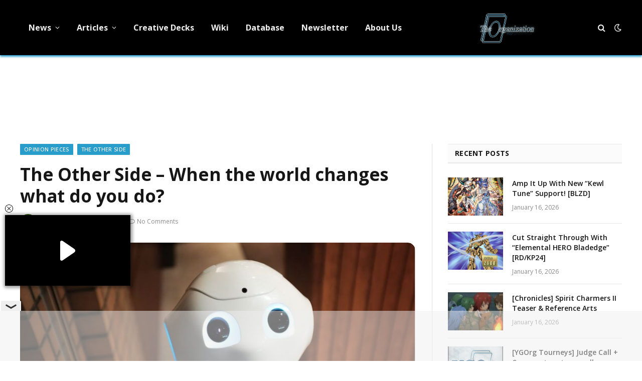

--- FILE ---
content_type: text/html; charset=UTF-8
request_url: https://ygorganization.com/the-other-side-when-the-world-changes-what-do-you-do/
body_size: 20183
content:

<!DOCTYPE html>
<html lang="en-US" class="s-light site-s-light">

<head>

	<meta charset="UTF-8" />
	<meta name="viewport" content="width=device-width, initial-scale=1" />
	<title>YGOrganization | The Other Side - When the world changes what do you do?</title><link rel="preload" as="image" imagesrcset="https://cdn.ygorganization.com/2023/01/w40k-article-main-picture-TOS-1024x683.jpg 1024w, https://cdn.ygorganization.com/2023/01/w40k-article-main-picture-TOS.jpg 1058w" imagesizes="(max-width: 788px) 100vw, 788px" /><link rel="preload" as="font" href="https://ygorganization.com/wp-content/themes/smart-mag/css/icons/fonts/ts-icons.woff2?v2.8" type="font/woff2" crossorigin="anonymous" />

<!-- The SEO Framework by Sybre Waaijer -->
<link rel="canonical" href="https://ygorganization.com/the-other-side-when-the-world-changes-what-do-you-do/" />
<link rel="shortlink" href="https://ygorganization.com/?p=87600" />
<meta name="description" content="Hey everyone, in this weeks segment, we will look at how technology changes can affect the market you are operating in dramatically. Welcome back to another…" />
<meta property="og:type" content="article" />
<meta property="og:locale" content="en_US" />
<meta property="og:site_name" content="YGOrganization" />
<meta property="og:title" content="YGOrganization | The Other Side - When the world changes what do you do?" />
<meta property="og:description" content="Hey everyone, in this weeks segment, we will look at how technology changes can affect the market you are operating in dramatically. Welcome back to another article from The Other Side." />
<meta property="og:url" content="https://ygorganization.com/the-other-side-when-the-world-changes-what-do-you-do/" />
<meta property="og:image" content="https://cdn.ygorganization.com/2023/01/w40k-article-main-picture-TOS.jpg" />
<meta property="og:image:width" content="1058" />
<meta property="og:image:height" content="706" />
<meta property="article:published_time" content="2023-01-21T14:00:18+00:00" />
<meta property="article:modified_time" content="2023-01-23T05:04:58+00:00" />
<meta property="article:publisher" content="https://www.facebook.com/ygorganization" />
<meta name="twitter:card" content="summary_large_image" />
<meta name="twitter:site" content="@ygorganization" />
<meta name="twitter:title" content="YGOrganization | The Other Side - When the world changes what do you do?" />
<meta name="twitter:description" content="Hey everyone, in this weeks segment, we will look at how technology changes can affect the market you are operating in dramatically. Welcome back to another article from The Other Side." />
<meta name="twitter:image" content="https://cdn.ygorganization.com/2023/01/w40k-article-main-picture-TOS.jpg" />
<meta name="google-site-verification" content="r4D9KTywHVcSxxT4B5qNSLY0NlO0icL437JTv-i9KJc" />
<meta name="msvalidate.01" content="2FD19D558FAB5748A92F9B184AA0A6D7" />
<meta name="yandex-verification" content="361a041310e0a651" />
<script type="application/ld+json">{"@context":"https://schema.org","@graph":[{"@type":"WebSite","@id":"https://ygorganization.com/#/schema/WebSite","url":"https://ygorganization.com/","name":"YGOrganization","description":"Ending Misinformation","inLanguage":"en-US","potentialAction":{"@type":"SearchAction","target":{"@type":"EntryPoint","urlTemplate":"https://ygorganization.com/search/{search_term_string}/"},"query-input":"required name=search_term_string"},"publisher":{"@type":"Organization","@id":"https://ygorganization.com/#/schema/Organization","name":"YGOrganization","url":"https://ygorganization.com/","sameAs":["https://facebook.com/ygorganization","https://twitter.com/ygorganization","https://youtube.com/theorganization"],"logo":{"@type":"ImageObject","url":"https://cdn.ygorganization.com/2024/11/logo.png","contentUrl":"https://cdn.ygorganization.com/2024/11/logo.png","width":474,"height":312,"contentSize":"236629"}}},{"@type":"WebPage","@id":"https://ygorganization.com/the-other-side-when-the-world-changes-what-do-you-do/","url":"https://ygorganization.com/the-other-side-when-the-world-changes-what-do-you-do/","name":"YGOrganization | The Other Side - When the world changes what do you do?","description":"Hey everyone, in this weeks segment, we will look at how technology changes can affect the market you are operating in dramatically. Welcome back to another…","inLanguage":"en-US","isPartOf":{"@id":"https://ygorganization.com/#/schema/WebSite"},"breadcrumb":{"@type":"BreadcrumbList","@id":"https://ygorganization.com/#/schema/BreadcrumbList","itemListElement":[{"@type":"ListItem","position":1,"item":"https://ygorganization.com/","name":"YGOrganization"},{"@type":"ListItem","position":2,"item":"https://ygorganization.com/category/opinion-pieces/","name":"Category: Opinion Pieces"},{"@type":"ListItem","position":3,"name":"The Other Side - When the world changes what do you do?"}]},"potentialAction":{"@type":"ReadAction","target":"https://ygorganization.com/the-other-side-when-the-world-changes-what-do-you-do/"},"datePublished":"2023-01-21T14:00:18+00:00","dateModified":"2023-01-23T05:04:58+00:00","author":{"@type":"Person","@id":"https://ygorganization.com/#/schema/Person/74d56567b3ea5e6e0282255970292fa1","name":"Matt"}}]}</script>
<!-- / The SEO Framework by Sybre Waaijer | 7.92ms meta | 0.31ms boot -->

<link rel='dns-prefetch' href='//stats.wp.com' />
<link rel='dns-prefetch' href='//fonts.googleapis.com' />
<link rel="alternate" type="application/rss+xml" title="YGOrganization &raquo; Feed" href="https://ygorganization.com/feed/" />
<link rel="alternate" type="application/rss+xml" title="YGOrganization &raquo; Comments Feed" href="https://ygorganization.com/comments/feed/" />
<link rel="alternate" title="oEmbed (JSON)" type="application/json+oembed" href="https://ygorganization.com/wp-json/oembed/1.0/embed?url=https%3A%2F%2Fygorganization.com%2Fthe-other-side-when-the-world-changes-what-do-you-do%2F" />
<link rel="alternate" title="oEmbed (XML)" type="text/xml+oembed" href="https://ygorganization.com/wp-json/oembed/1.0/embed?url=https%3A%2F%2Fygorganization.com%2Fthe-other-side-when-the-world-changes-what-do-you-do%2F&#038;format=xml" />
<style id='wp-img-auto-sizes-contain-inline-css' type='text/css'>
img:is([sizes=auto i],[sizes^="auto," i]){contain-intrinsic-size:3000px 1500px}
/*# sourceURL=wp-img-auto-sizes-contain-inline-css */
</style>
<link rel='stylesheet' id='wpts_ui_css-css' href='https://ygorganization.com/wp-content/plugins/wordpress-post-tabs/css/styles/default/style.css?ver=1.6.2' type='text/css' media='all' />
<style id='wp-emoji-styles-inline-css' type='text/css'>

	img.wp-smiley, img.emoji {
		display: inline !important;
		border: none !important;
		box-shadow: none !important;
		height: 1em !important;
		width: 1em !important;
		margin: 0 0.07em !important;
		vertical-align: -0.1em !important;
		background: none !important;
		padding: 0 !important;
	}
/*# sourceURL=wp-emoji-styles-inline-css */
</style>
<style id='classic-theme-styles-inline-css' type='text/css'>
/*! This file is auto-generated */
.wp-block-button__link{color:#fff;background-color:#32373c;border-radius:9999px;box-shadow:none;text-decoration:none;padding:calc(.667em + 2px) calc(1.333em + 2px);font-size:1.125em}.wp-block-file__button{background:#32373c;color:#fff;text-decoration:none}
/*# sourceURL=/wp-includes/css/classic-themes.min.css */
</style>
<link rel='stylesheet' id='inline-spoilers-css-css' href='https://ygorganization.com/wp-content/plugins/inline-spoilers/build/style-index.css?ver=2.1.0' type='text/css' media='all' />
<link rel='stylesheet' id='widgetopts-styles-css' href='https://ygorganization.com/wp-content/plugins/widget-options/assets/css/widget-options.css?ver=4.1.3' type='text/css' media='all' />
<link rel='stylesheet' id='quick-login-css' href='https://ygorganization.com/wp-content/plugins/quick-login/assets/quick-login.css?ver=0.5' type='text/css' media='all' />
<link rel='stylesheet' id='smartmag-core-css' href='https://ygorganization.com/wp-content/themes/smart-mag/style.css?ver=9.5.0' type='text/css' media='all' />
<style id='smartmag-core-inline-css' type='text/css'>
:root { --c-main: #289dcc;
--c-main-rgb: 40,157,204;
--text-font: "Open Sans", system-ui, -apple-system, "Segoe UI", Arial, sans-serif;
--body-font: "Open Sans", system-ui, -apple-system, "Segoe UI", Arial, sans-serif;
--ui-font: "Open Sans", system-ui, -apple-system, "Segoe UI", Arial, sans-serif;
--title-font: "Open Sans", system-ui, -apple-system, "Segoe UI", Arial, sans-serif;
--h-font: "Open Sans", system-ui, -apple-system, "Segoe UI", Arial, sans-serif;
--tertiary-font: "Open Sans", system-ui, -apple-system, "Segoe UI", Arial, sans-serif;
--title-font: "Open Sans", system-ui, -apple-system, "Segoe UI", Arial, sans-serif;
--h-font: "Open Sans", system-ui, -apple-system, "Segoe UI", Arial, sans-serif;
--text-h-font: var(--h-font); }
.smart-head-main { --c-shadow: #289dcc; }
.smart-head-main .smart-head-top { --head-h: 0px; }
.navigation { font-family: "Open Sans", system-ui, -apple-system, "Segoe UI", Arial, sans-serif; }
.navigation-main .menu > li > a { font-size: 16px; font-weight: bold; font-style: normal; text-transform: initial; letter-spacing: 0em; }
.mobile-menu { font-family: "Open Sans", system-ui, -apple-system, "Segoe UI", Arial, sans-serif; font-size: 14px; }
.single-featured .featured, .the-post-header .featured { border-radius: 15px; --media-radius: 15px; overflow: hidden; }
.the-post-header .post-meta .post-title { font-family: "Open Sans", system-ui, -apple-system, "Segoe UI", Arial, sans-serif; }
@media (min-width: 940px) and (max-width: 1200px) { .navigation-main .menu > li > a { font-size: calc(10px + (16px - 10px) * .7); } }


/*# sourceURL=smartmag-core-inline-css */
</style>
<link rel='stylesheet' id='smartmag-magnific-popup-css' href='https://ygorganization.com/wp-content/themes/smart-mag/css/lightbox.css?ver=9.5.0' type='text/css' media='all' />
<link rel='stylesheet' id='smartmag-icons-css' href='https://ygorganization.com/wp-content/themes/smart-mag/css/icons/icons.css?ver=9.5.0' type='text/css' media='all' />
<link rel='stylesheet' id='smart-mag-child-css' href='https://ygorganization.com/wp-content/themes/smart-mag-child/style.css?ver=1.0' type='text/css' media='all' />
<link rel='stylesheet' id='tmmp-css' href='https://ygorganization.com/wp-content/plugins/team-members-pro/inc/css/tmm_style.css?ver=6.9' type='text/css' media='all' />
<link rel='stylesheet' id='smartmag-gfonts-custom-css' href='https://fonts.googleapis.com/css?family=Open+Sans%3A400%2C500%2C600%2C700' type='text/css' media='all' />
<script type="text/javascript" src="https://ygorganization.com/wp-includes/js/jquery/jquery.min.js?ver=3.7.1" id="jquery-core-js"></script>
<script type="text/javascript" src="https://ygorganization.com/wp-includes/js/jquery/jquery-migrate.min.js?ver=3.4.1" id="jquery-migrate-js"></script>
<script type="text/javascript" src="https://ygorganization.com/wp-content/plugins/team-members-pro/inc/js/tmm.min.js?ver=6.9" id="tmmp-js"></script>
<link rel="https://api.w.org/" href="https://ygorganization.com/wp-json/" /><link rel="alternate" title="JSON" type="application/json" href="https://ygorganization.com/wp-json/wp/v2/posts/87600" /><link rel="EditURI" type="application/rsd+xml" title="RSD" href="https://ygorganization.com/xmlrpc.php?rsd" />
<!-- HEAD -->
<script async src="https://cdn.fuseplatform.net/publift/tags/2/4051/fuse.js"></script>

<script>
  window.dataLayer = window.dataLayer || [];
  function gtag() { window.dataLayer.push(arguments); }
  gtag("consent", "default", {
    ad_storage: "denied",
    ad_user_data: "denied",
    ad_personalization: "denied",
    analytics_storage: "denied",
    functionality_storage: "denied",
    personalization_storage: "denied",
    security_storage: "granted",
    wait_for_update: 500
  });
  gtag("set", "ads_data_redaction", true);
</script>

<!-- Google tag (gtag.js) -->
<script async src="https://www.googletagmanager.com/gtag/js?id=G-G2Y4NMZPTG"></script>
<script>
  window.dataLayer = window.dataLayer || [];
  function gtag(){dataLayer.push(arguments);}
  gtag('js', new Date());

  gtag('config', 'G-G2Y4NMZPTG');
</script>

<script defer src="https://umami.ygorganization.com/script.js" data-website-id="a13aed6a-8198-46e5-8344-07f8fc78a404"></script>	<style>img#wpstats{display:none}</style>
		
		<script>
		var BunyadSchemeKey = 'bunyad-scheme';
		(() => {
			const d = document.documentElement;
			const c = d.classList;
			var scheme = localStorage.getItem(BunyadSchemeKey);
			
			if (!scheme && window.matchMedia && window.matchMedia('(prefers-color-scheme: dark)').matches) {
				scheme ='dark';
				d.dataset.autoDark = 1;
			}
			
			if (scheme) {
				d.dataset.origClass = c;
				scheme === 'dark' ? c.remove('s-light', 'site-s-light') : c.remove('s-dark', 'site-s-dark');
				c.add('site-s-' + scheme, 's-' + scheme);
			}
		})();
		</script>
		<meta name="generator" content="Elementor 3.32.2; features: e_font_icon_svg, additional_custom_breakpoints; settings: css_print_method-external, google_font-enabled, font_display-swap">
			<style>
				.e-con.e-parent:nth-of-type(n+4):not(.e-lazyloaded):not(.e-no-lazyload),
				.e-con.e-parent:nth-of-type(n+4):not(.e-lazyloaded):not(.e-no-lazyload) * {
					background-image: none !important;
				}
				@media screen and (max-height: 1024px) {
					.e-con.e-parent:nth-of-type(n+3):not(.e-lazyloaded):not(.e-no-lazyload),
					.e-con.e-parent:nth-of-type(n+3):not(.e-lazyloaded):not(.e-no-lazyload) * {
						background-image: none !important;
					}
				}
				@media screen and (max-height: 640px) {
					.e-con.e-parent:nth-of-type(n+2):not(.e-lazyloaded):not(.e-no-lazyload),
					.e-con.e-parent:nth-of-type(n+2):not(.e-lazyloaded):not(.e-no-lazyload) * {
						background-image: none !important;
					}
				}
			</style>
			<link rel="icon" href="https://cdn.ygorganization.com/2023/07/cropped-TheOrgLogo-32x32.png" sizes="32x32" />
<link rel="icon" href="https://cdn.ygorganization.com/2023/07/cropped-TheOrgLogo-192x192.png" sizes="192x192" />
<link rel="apple-touch-icon" href="https://cdn.ygorganization.com/2023/07/cropped-TheOrgLogo-180x180.png" />
<meta name="msapplication-TileImage" content="https://cdn.ygorganization.com/2023/07/cropped-TheOrgLogo-270x270.png" />
		<style type="text/css" id="wp-custom-css">
			.post-meta .cat-labels {
	flex-wrap: wrap;
}
.the-post.s-post-modern {
	display: flex;
	flex-direction: column;
}
.the-post.s-post-modern .related-posts {
	order: 10;
}

.site-s-dark .tmm_names .tmm_fname {
	font-weight: bold;
	color: white !important;
}
.site-s-dark .tmm_member {
	background-color: inherit !important;
	color: inherit !important;
	border-color: black;
}
.site-s-dark .tmm_more_info {
	color: inherit !important;
}
.site-s-dark :is(.tmm,.tmm_desc,.profileHeader){
    color: inherit !important;
}
.site-s-dark :is(.wp-block-inline-spoilers-block) {
	background-color: inherit !important;
	background: inherit !important;
}
.site-s-dark .wp-block-inline-spoilers-block summary {
	background-color: var(--c-contrast-0) !important;
}
/* MV CSS */
@media only screen and (min-width: 941px) {
.right-sidebar .main-sidebar{
min-width: 365px !important;
}
.right-sidebar .main-content{
max-width: calc(100% - 365px) !important;
}
}
#leaderboard_atf {
margin-top: 20px !important
}
.site-s-dark > body {
background: #151516 !important;
}

[data-fuse='header'] {
	height: 100px;
}

[data-fuse='com_incontent_1'] {
	height: 300px;
}

.main-sidebar > .inner,
#smartmag-block-codes-3,
#smartmag-block-codes-3 is:(.block,.a-wrap,.vrec_container) {
	height: 100%;
}		</style>
		

<style id='global-styles-inline-css' type='text/css'>
:root{--wp--preset--aspect-ratio--square: 1;--wp--preset--aspect-ratio--4-3: 4/3;--wp--preset--aspect-ratio--3-4: 3/4;--wp--preset--aspect-ratio--3-2: 3/2;--wp--preset--aspect-ratio--2-3: 2/3;--wp--preset--aspect-ratio--16-9: 16/9;--wp--preset--aspect-ratio--9-16: 9/16;--wp--preset--color--black: #000000;--wp--preset--color--cyan-bluish-gray: #abb8c3;--wp--preset--color--white: #ffffff;--wp--preset--color--pale-pink: #f78da7;--wp--preset--color--vivid-red: #cf2e2e;--wp--preset--color--luminous-vivid-orange: #ff6900;--wp--preset--color--luminous-vivid-amber: #fcb900;--wp--preset--color--light-green-cyan: #7bdcb5;--wp--preset--color--vivid-green-cyan: #00d084;--wp--preset--color--pale-cyan-blue: #8ed1fc;--wp--preset--color--vivid-cyan-blue: #0693e3;--wp--preset--color--vivid-purple: #9b51e0;--wp--preset--gradient--vivid-cyan-blue-to-vivid-purple: linear-gradient(135deg,rgb(6,147,227) 0%,rgb(155,81,224) 100%);--wp--preset--gradient--light-green-cyan-to-vivid-green-cyan: linear-gradient(135deg,rgb(122,220,180) 0%,rgb(0,208,130) 100%);--wp--preset--gradient--luminous-vivid-amber-to-luminous-vivid-orange: linear-gradient(135deg,rgb(252,185,0) 0%,rgb(255,105,0) 100%);--wp--preset--gradient--luminous-vivid-orange-to-vivid-red: linear-gradient(135deg,rgb(255,105,0) 0%,rgb(207,46,46) 100%);--wp--preset--gradient--very-light-gray-to-cyan-bluish-gray: linear-gradient(135deg,rgb(238,238,238) 0%,rgb(169,184,195) 100%);--wp--preset--gradient--cool-to-warm-spectrum: linear-gradient(135deg,rgb(74,234,220) 0%,rgb(151,120,209) 20%,rgb(207,42,186) 40%,rgb(238,44,130) 60%,rgb(251,105,98) 80%,rgb(254,248,76) 100%);--wp--preset--gradient--blush-light-purple: linear-gradient(135deg,rgb(255,206,236) 0%,rgb(152,150,240) 100%);--wp--preset--gradient--blush-bordeaux: linear-gradient(135deg,rgb(254,205,165) 0%,rgb(254,45,45) 50%,rgb(107,0,62) 100%);--wp--preset--gradient--luminous-dusk: linear-gradient(135deg,rgb(255,203,112) 0%,rgb(199,81,192) 50%,rgb(65,88,208) 100%);--wp--preset--gradient--pale-ocean: linear-gradient(135deg,rgb(255,245,203) 0%,rgb(182,227,212) 50%,rgb(51,167,181) 100%);--wp--preset--gradient--electric-grass: linear-gradient(135deg,rgb(202,248,128) 0%,rgb(113,206,126) 100%);--wp--preset--gradient--midnight: linear-gradient(135deg,rgb(2,3,129) 0%,rgb(40,116,252) 100%);--wp--preset--font-size--small: 13px;--wp--preset--font-size--medium: 20px;--wp--preset--font-size--large: 36px;--wp--preset--font-size--x-large: 42px;--wp--preset--spacing--20: 0.44rem;--wp--preset--spacing--30: 0.67rem;--wp--preset--spacing--40: 1rem;--wp--preset--spacing--50: 1.5rem;--wp--preset--spacing--60: 2.25rem;--wp--preset--spacing--70: 3.38rem;--wp--preset--spacing--80: 5.06rem;--wp--preset--shadow--natural: 6px 6px 9px rgba(0, 0, 0, 0.2);--wp--preset--shadow--deep: 12px 12px 50px rgba(0, 0, 0, 0.4);--wp--preset--shadow--sharp: 6px 6px 0px rgba(0, 0, 0, 0.2);--wp--preset--shadow--outlined: 6px 6px 0px -3px rgb(255, 255, 255), 6px 6px rgb(0, 0, 0);--wp--preset--shadow--crisp: 6px 6px 0px rgb(0, 0, 0);}:where(.is-layout-flex){gap: 0.5em;}:where(.is-layout-grid){gap: 0.5em;}body .is-layout-flex{display: flex;}.is-layout-flex{flex-wrap: wrap;align-items: center;}.is-layout-flex > :is(*, div){margin: 0;}body .is-layout-grid{display: grid;}.is-layout-grid > :is(*, div){margin: 0;}:where(.wp-block-columns.is-layout-flex){gap: 2em;}:where(.wp-block-columns.is-layout-grid){gap: 2em;}:where(.wp-block-post-template.is-layout-flex){gap: 1.25em;}:where(.wp-block-post-template.is-layout-grid){gap: 1.25em;}.has-black-color{color: var(--wp--preset--color--black) !important;}.has-cyan-bluish-gray-color{color: var(--wp--preset--color--cyan-bluish-gray) !important;}.has-white-color{color: var(--wp--preset--color--white) !important;}.has-pale-pink-color{color: var(--wp--preset--color--pale-pink) !important;}.has-vivid-red-color{color: var(--wp--preset--color--vivid-red) !important;}.has-luminous-vivid-orange-color{color: var(--wp--preset--color--luminous-vivid-orange) !important;}.has-luminous-vivid-amber-color{color: var(--wp--preset--color--luminous-vivid-amber) !important;}.has-light-green-cyan-color{color: var(--wp--preset--color--light-green-cyan) !important;}.has-vivid-green-cyan-color{color: var(--wp--preset--color--vivid-green-cyan) !important;}.has-pale-cyan-blue-color{color: var(--wp--preset--color--pale-cyan-blue) !important;}.has-vivid-cyan-blue-color{color: var(--wp--preset--color--vivid-cyan-blue) !important;}.has-vivid-purple-color{color: var(--wp--preset--color--vivid-purple) !important;}.has-black-background-color{background-color: var(--wp--preset--color--black) !important;}.has-cyan-bluish-gray-background-color{background-color: var(--wp--preset--color--cyan-bluish-gray) !important;}.has-white-background-color{background-color: var(--wp--preset--color--white) !important;}.has-pale-pink-background-color{background-color: var(--wp--preset--color--pale-pink) !important;}.has-vivid-red-background-color{background-color: var(--wp--preset--color--vivid-red) !important;}.has-luminous-vivid-orange-background-color{background-color: var(--wp--preset--color--luminous-vivid-orange) !important;}.has-luminous-vivid-amber-background-color{background-color: var(--wp--preset--color--luminous-vivid-amber) !important;}.has-light-green-cyan-background-color{background-color: var(--wp--preset--color--light-green-cyan) !important;}.has-vivid-green-cyan-background-color{background-color: var(--wp--preset--color--vivid-green-cyan) !important;}.has-pale-cyan-blue-background-color{background-color: var(--wp--preset--color--pale-cyan-blue) !important;}.has-vivid-cyan-blue-background-color{background-color: var(--wp--preset--color--vivid-cyan-blue) !important;}.has-vivid-purple-background-color{background-color: var(--wp--preset--color--vivid-purple) !important;}.has-black-border-color{border-color: var(--wp--preset--color--black) !important;}.has-cyan-bluish-gray-border-color{border-color: var(--wp--preset--color--cyan-bluish-gray) !important;}.has-white-border-color{border-color: var(--wp--preset--color--white) !important;}.has-pale-pink-border-color{border-color: var(--wp--preset--color--pale-pink) !important;}.has-vivid-red-border-color{border-color: var(--wp--preset--color--vivid-red) !important;}.has-luminous-vivid-orange-border-color{border-color: var(--wp--preset--color--luminous-vivid-orange) !important;}.has-luminous-vivid-amber-border-color{border-color: var(--wp--preset--color--luminous-vivid-amber) !important;}.has-light-green-cyan-border-color{border-color: var(--wp--preset--color--light-green-cyan) !important;}.has-vivid-green-cyan-border-color{border-color: var(--wp--preset--color--vivid-green-cyan) !important;}.has-pale-cyan-blue-border-color{border-color: var(--wp--preset--color--pale-cyan-blue) !important;}.has-vivid-cyan-blue-border-color{border-color: var(--wp--preset--color--vivid-cyan-blue) !important;}.has-vivid-purple-border-color{border-color: var(--wp--preset--color--vivid-purple) !important;}.has-vivid-cyan-blue-to-vivid-purple-gradient-background{background: var(--wp--preset--gradient--vivid-cyan-blue-to-vivid-purple) !important;}.has-light-green-cyan-to-vivid-green-cyan-gradient-background{background: var(--wp--preset--gradient--light-green-cyan-to-vivid-green-cyan) !important;}.has-luminous-vivid-amber-to-luminous-vivid-orange-gradient-background{background: var(--wp--preset--gradient--luminous-vivid-amber-to-luminous-vivid-orange) !important;}.has-luminous-vivid-orange-to-vivid-red-gradient-background{background: var(--wp--preset--gradient--luminous-vivid-orange-to-vivid-red) !important;}.has-very-light-gray-to-cyan-bluish-gray-gradient-background{background: var(--wp--preset--gradient--very-light-gray-to-cyan-bluish-gray) !important;}.has-cool-to-warm-spectrum-gradient-background{background: var(--wp--preset--gradient--cool-to-warm-spectrum) !important;}.has-blush-light-purple-gradient-background{background: var(--wp--preset--gradient--blush-light-purple) !important;}.has-blush-bordeaux-gradient-background{background: var(--wp--preset--gradient--blush-bordeaux) !important;}.has-luminous-dusk-gradient-background{background: var(--wp--preset--gradient--luminous-dusk) !important;}.has-pale-ocean-gradient-background{background: var(--wp--preset--gradient--pale-ocean) !important;}.has-electric-grass-gradient-background{background: var(--wp--preset--gradient--electric-grass) !important;}.has-midnight-gradient-background{background: var(--wp--preset--gradient--midnight) !important;}.has-small-font-size{font-size: var(--wp--preset--font-size--small) !important;}.has-medium-font-size{font-size: var(--wp--preset--font-size--medium) !important;}.has-large-font-size{font-size: var(--wp--preset--font-size--large) !important;}.has-x-large-font-size{font-size: var(--wp--preset--font-size--x-large) !important;}
/*# sourceURL=global-styles-inline-css */
</style>
</head>

<body class="wp-singular post-template-default single single-post postid-87600 single-format-standard wp-custom-logo wp-theme-smart-mag wp-child-theme-smart-mag-child right-sidebar post-layout-modern post-cat-214 has-lb has-lb-sm has-sb-sep layout-normal elementor-default elementor-kit-100197">



<div class="main-wrap">

	
<div class="off-canvas-backdrop"></div>
<div class="mobile-menu-container off-canvas s-dark hide-menu-lg" id="off-canvas">

	<div class="off-canvas-head">
		<a href="#" class="close">
			<span class="visuallyhidden">Close Menu</span>
			<i class="tsi tsi-times"></i>
		</a>

		<div class="ts-logo">
					</div>
	</div>

	<div class="off-canvas-content">

					<ul class="mobile-menu"></ul>
		
		
		
		<div class="spc-social-block spc-social spc-social-b smart-head-social">
		
			
				<a href="https://www.facebook.com/ygorganization" class="link service s-facebook" target="_blank" rel="nofollow noopener">
					<i class="icon tsi tsi-facebook"></i>					<span class="visuallyhidden">Facebook</span>
				</a>
									
			
				<a href="https://twitter.com/ygorganization" class="link service s-twitter" target="_blank" rel="nofollow noopener">
					<i class="icon tsi tsi-twitter"></i>					<span class="visuallyhidden">X (Twitter)</span>
				</a>
									
			
				<a href="#" class="link service s-instagram" target="_blank" rel="nofollow noopener">
					<i class="icon tsi tsi-instagram"></i>					<span class="visuallyhidden">Instagram</span>
				</a>
									
			
		</div>

		
	</div>

</div>
<div class="smart-head smart-head-a smart-head-main" id="smart-head" data-sticky="auto" data-sticky-type="smart" data-sticky-full>
	
	<div class="smart-head-row smart-head-mid smart-head-row-3 s-dark smart-head-row-full">

		<div class="inner wrap">

							
				<div class="items items-left ">
					<div class="nav-wrap">
		<nav class="navigation navigation-main nav-hov-a">
			<ul id="menu-primary" class="menu"><li id="menu-item-14235" class="menu-item menu-item-type-taxonomy menu-item-object-category menu-item-has-children menu-cat-1 menu-item-14235"><a href="https://ygorganization.com/category/news/">News</a>
<ul class="sub-menu">
	<li id="menu-item-88760" class="menu-item menu-item-type-taxonomy menu-item-object-category menu-cat-2513 menu-item-88760"><a href="https://ygorganization.com/category/ocg-tcg/">OCG &amp; TCG</a></li>
	<li id="menu-item-112249" class="menu-item menu-item-type-taxonomy menu-item-object-category menu-cat-2484 menu-item-112249"><a href="https://ygorganization.com/category/master-duel/">Master Duel</a></li>
	<li id="menu-item-88759" class="menu-item menu-item-type-taxonomy menu-item-object-category menu-cat-2134 menu-item-88759"><a href="https://ygorganization.com/category/news/rush-duel/">Rush Duel</a></li>
	<li id="menu-item-14237" class="menu-item menu-item-type-taxonomy menu-item-object-category menu-cat-14 menu-item-14237"><a href="https://ygorganization.com/category/news/spoilers/">Set Spoilers</a></li>
	<li id="menu-item-14236" class="menu-item menu-item-type-taxonomy menu-item-object-category menu-cat-15 menu-item-14236"><a href="https://ygorganization.com/category/news/f-and-l/">Forbidden &amp; Limited Lists</a></li>
</ul>
</li>
<li id="menu-item-14221" class="menu-item menu-item-type-taxonomy menu-item-object-category menu-item-has-children menu-cat-5 menu-item-14221"><a href="https://ygorganization.com/category/articles/">Articles</a>
<ul class="sub-menu">
	<li id="menu-item-14238" class="menu-item menu-item-type-taxonomy menu-item-object-category menu-item-has-children menu-cat-9 menu-item-14238"><a href="https://ygorganization.com/category/rulings/">Rulings</a>
	<ul class="sub-menu">
		<li id="menu-item-14243" class="menu-item menu-item-type-post_type menu-item-object-post menu-item-14243"><a href="https://ygorganization.com/summary-of-psct/">Summary of PSCT</a></li>
	</ul>
</li>
	<li id="menu-item-14222" class="menu-item menu-item-type-taxonomy menu-item-object-category menu-cat-27 menu-item-14222"><a href="https://ygorganization.com/category/articles/lore/">Card Lores</a></li>
	<li id="menu-item-14224" class="menu-item menu-item-type-taxonomy menu-item-object-category menu-cat-25 menu-item-14224"><a href="https://ygorganization.com/category/articles/deckbuild/">Deck Building</a></li>
	<li id="menu-item-14225" class="menu-item menu-item-type-taxonomy menu-item-object-category menu-cat-26 menu-item-14225"><a href="https://ygorganization.com/category/articles/strategy/">Strategy Guides</a></li>
	<li id="menu-item-14244" class="menu-item menu-item-type-taxonomy menu-item-object-category menu-item-has-children menu-cat-30 menu-item-14244"><a href="https://ygorganization.com/category/rulings/lists/">Lists</a>
	<ul class="sub-menu">
		<li id="menu-item-14247" class="menu-item menu-item-type-post_type menu-item-object-post menu-item-14247"><a href="https://ygorganization.com/tcgonly/">TCG Only</a></li>
		<li id="menu-item-14248" class="menu-item menu-item-type-post_type menu-item-object-post menu-item-14248"><a href="https://ygorganization.com/ocgonly/">OCG Only</a></li>
	</ul>
</li>
</ul>
</li>
<li id="menu-item-77884" class="menu-item menu-item-type-custom menu-item-object-custom menu-item-77884"><a href="https://ygorganization.com/creative-deck-archetype-archive/">Creative Decks</a></li>
<li id="menu-item-35785" class="menu-item menu-item-type-custom menu-item-object-custom menu-item-35785"><a href="https://yugipedia.com/wiki/Yugipedia">Wiki</a></li>
<li id="menu-item-61820" class="menu-item menu-item-type-custom menu-item-object-custom menu-item-61820"><a href="https://db.ygorganization.com/recent">Database</a></li>
<li id="menu-item-16960" class="menu-item menu-item-type-custom menu-item-object-custom menu-item-16960"><a href="http://eepurl.com/b79JR9">Newsletter</a></li>
<li id="menu-item-14246" class="menu-item menu-item-type-post_type menu-item-object-page menu-item-14246"><a href="https://ygorganization.com/about-us/">About Us</a></li>
</ul>		</nav>
	</div>
				</div>

							
				<div class="items items-center ">
					<a href="https://ygorganization.com/" title="YGOrganization" rel="home" class="logo-link ts-logo logo-is-image">
		<span>
			
				
					<img fetchpriority="high" src="https://cdn.ygorganization.com/2014/09/ygorglogo.png" class="logo-image" alt="YGOrganization" width="444" height="336"/>
									 
					</span>
	</a>				</div>

							
				<div class="items items-right ">
				

	<a href="#" class="search-icon has-icon-only is-icon" title="Search">
		<i class="tsi tsi-search"></i>
	</a>


<div class="scheme-switcher has-icon-only">
	<a href="#" class="toggle is-icon toggle-dark" title="Switch to Dark Design - easier on eyes.">
		<i class="icon tsi tsi-moon"></i>
	</a>
	<a href="#" class="toggle is-icon toggle-light" title="Switch to Light Design.">
		<i class="icon tsi tsi-bright"></i>
	</a>
</div>				</div>

						
		</div>
	</div>

	</div>
<div class="smart-head smart-head-a smart-head-mobile" id="smart-head-mobile" data-sticky="mid" data-sticky-type="smart" data-sticky-full>
	
	<div class="smart-head-row smart-head-mid smart-head-row-3 s-dark smart-head-row-full">

		<div class="inner wrap">

							
				<div class="items items-left ">
				
<button class="offcanvas-toggle has-icon" type="button" aria-label="Menu">
	<span class="hamburger-icon hamburger-icon-a">
		<span class="inner"></span>
	</span>
</button>				</div>

							
				<div class="items items-center ">
					<a href="https://ygorganization.com/" title="YGOrganization" rel="home" class="logo-link ts-logo logo-is-image">
		<span>
			
				
					<img fetchpriority="high" src="https://cdn.ygorganization.com/2014/09/ygorglogo.png" class="logo-image" alt="YGOrganization" width="444" height="336"/>
									 
					</span>
	</a>				</div>

							
				<div class="items items-right ">
				

	<a href="#" class="search-icon has-icon-only is-icon" title="Search">
		<i class="tsi tsi-search"></i>
	</a>


<div class="scheme-switcher has-icon-only">
	<a href="#" class="toggle is-icon toggle-dark" title="Switch to Dark Design - easier on eyes.">
		<i class="icon tsi tsi-moon"></i>
	</a>
	<a href="#" class="toggle is-icon toggle-light" title="Switch to Light Design.">
		<i class="icon tsi tsi-bright"></i>
	</a>
</div>				</div>

						
		</div>
	</div>

	</div><div class="a-wrap a-wrap-base a-wrap-2"> <div data-fuse="header" style="min-height: 100px;"></div>
<!-- GAM 71161633/YGORG_ygorganization/com_incontent_1 --></div>

<div class="main ts-contain cf right-sidebar">
	
		

<div class="ts-row">
	<div class="col-8 main-content s-post-contain">

					<div class="the-post-header s-head-modern s-head-modern-a">
	<div class="post-meta post-meta-a post-meta-left post-meta-single has-below"><div class="post-meta-items meta-above"><span class="meta-item cat-labels">
						
						<a href="https://ygorganization.com/category/opinion-pieces/" class="category term-color-214" rel="category">Opinion Pieces</a> <a href="https://ygorganization.com/category/the-other-side/" class="category term-color-2720" rel="category">The Other Side</a>
					</span>
					</div><h1 class="is-title post-title">The Other Side &#8211; When the world changes what do you do?</h1><div class="post-meta-items meta-below has-author-img"><span class="meta-item post-author has-img"><img alt='Matt' src='https://secure.gravatar.com/avatar/f0ac60a008d172b9e4a59e624cdb9edc4a1e016a66e11492cc8312f6b8a1f841?s=32&#038;d=retro&#038;r=pg' srcset='https://secure.gravatar.com/avatar/f0ac60a008d172b9e4a59e624cdb9edc4a1e016a66e11492cc8312f6b8a1f841?s=64&#038;d=retro&#038;r=pg 2x' class='avatar avatar-32 photo' height='32' width='32' decoding='async'/><span class="by">By</span> <a href="https://ygorganization.com/author/mattorigus/" title="Posts by Matt" rel="author">Matt</a></span><span class="meta-item has-next-icon date"><time class="post-date" datetime="2023-01-21T09:00:18-05:00">January 21, 2023</time></span><span class="meta-item comments has-icon"><a href="https://ygorganization.com/the-other-side-when-the-world-changes-what-do-you-do/#respond"><i class="tsi tsi-comment-o"></i>No Comments</a></span></div></div>	
	
</div>		
					<div class="single-featured">	
	<div class="featured">
				
			<a href="https://cdn.ygorganization.com/2023/01/w40k-article-main-picture-TOS.jpg" class="image-link media-ratio ratio-16-9" title="The Other Side &#8211; When the world changes what do you do?"><img width="788" height="443" src="https://cdn.ygorganization.com/2023/01/w40k-article-main-picture-TOS-1024x683.jpg" class="attachment-bunyad-main size-bunyad-main no-lazy skip-lazy wp-post-image" alt="" sizes="(max-width: 788px) 100vw, 788px" title="The Other Side &#8211; When the world changes what do you do?" decoding="async" srcset="https://cdn.ygorganization.com/2023/01/w40k-article-main-picture-TOS-1024x683.jpg 1024w, https://cdn.ygorganization.com/2023/01/w40k-article-main-picture-TOS.jpg 1058w" /></a>		
						
			</div>

	</div>
		
		<div class="the-post s-post-modern">

			<article id="post-87600" class="post-87600 post type-post status-publish format-standard has-post-thumbnail category-opinion-pieces category-the-other-side">
				
<div class="post-content-wrap">
	
	<div class="post-content cf entry-content content-normal">

		
				
		<p><span style="font-weight: 400;">Hey everyone, i</span>n this weeks segment, we will look at how technology changes can affect the market you are operating in dramatically.</p>
<p><span id="more-87600"></span></p>
<p>&nbsp;</p>
<p><span style="font-weight: 400;">Welcome back to another article from The Other Side. In this segment, I draw upon my </span><a href="https://www.linkedin.com/in/matthew-bell1/"><span style="font-weight: 400;">12 years working in the gaming industry</span></a><span style="font-weight: 400;"> and look at the murky area where business and game design overlap.  </span></p>
<p>&nbsp;</p>
<p><span style="font-weight: 400;">I’m excited to share my thoughts and insights on the ever-evolving world of gaming. Technology is constantly changing and it&#8217;s having a major impact on the way we play and experience games. From the graphics and gameplay to the way we interact with other players, technology is shaping the future of gaming in ways we never thought possible. </span></p>
<p>&nbsp;</p>
<p><span style="font-weight: 400;">For this week&#8217;s entry, we’ll be discussing how changes in gaming technology affects the games we love. Specifically, how new technology can change the playing field and suddenly bring competition where previously you dominated with your brand. </span><span style="font-weight: 400;"><br />
</span><span style="font-weight: 400;"><br />
</span><span style="font-weight: 400;">When we speak about Trading Card Games, there are “The Big 3”, and then everything else. These games are <strong>Magic the Gathering, Pokémon and Yu-Gi-Oh!</strong>. For the longest time, these games never had any real competition. A few showed up that looked promising, like </span><a href="http://www.fowtcg.com/"><span style="font-weight: 400;">Force of Will</span></a><span style="font-weight: 400;">, or </span><a href="https://en.cf-vanguard.com/"><span style="font-weight: 400;">CardFight!! Vanguard</span></a><span style="font-weight: 400;">, but outside of Japan, these games were nowhere near the level of the top 3. Both are great games and fun to play, but the brands that backed the big 3 were just too big for anything else to really compete with them. </span></p>
<p>&nbsp;</p>
<p><span style="font-weight: 400;">The biggest shake up in the industry came along when Activision Blizzard took back the rights for the World of Warcraft Trading Card Game and created </span><a href="https://hearthstone.blizzard.com/en-us"><span style="font-weight: 400;">Hearthstone</span></a><span style="font-weight: 400;">. From an industry perspective, this digital game changed everything. My colleagues and I were all desperately trying to get beta keys from our contacts to jump in and play. The game was incredible and really brought to life the fantasy of card gaming. The sounds, the voice lines and the smashing effects after dragging the attack cursor over the opponent&#8217;s face, made the game come alive. Blizzard had also tapped into the advantages of being digital. It had cool mechanics that you couldn&#8217;t do in a physical TCG, no physical inventory, no secondary market to compete with or manage, and so on. The game was such a huge success. After its launch, the online card market got flooded with clones and forced the rest of the industry to re-evaluate its position on digital card games. Magic the Gathering Arena wouldn&#8217;t exist as it does today if Hearthstone had never entered the market. Part of the reason for this was that Wizards of the Coast simply didn&#8217;t see a need to compete with its own physical product lines, especially when they had a Magic Online client from the early 2000’s running. The big 3 eventually saw the potential and stepped up to take advantage of the market now that new technology had come along and changed customer expectations. </span></p>
<p>&nbsp;</p>
<p><span style="font-weight: 400;">With that little history lesson out of the way, I want to move into the main brand of focus for this article. A brand that I have adored since I was a kid is the </span><a href="https://warhammer40000.com/"><span style="font-weight: 400;">Warhammer</span></a><span style="font-weight: 400;"> brand created by </span><a href="https://www.games-workshop.com/en-GB/Home"><span style="font-weight: 400;">Games Workshop</span></a><span style="font-weight: 400;"> back in 1987 (that’s right, their game is as old as I am). </span></p>
<p><a href="https://warhammer40000.com/"><img decoding="async" class="aligncenter wp-image-87602 size-full" src="https://cdn.ygorganization.com/2023/01/Warhammer-40k-image-for-TOS.jpg" alt="" width="935" height="514" srcset="https://cdn.ygorganization.com/2023/01/Warhammer-40k-image-for-TOS-300x165.jpg 300w, https://cdn.ygorganization.com/2023/01/Warhammer-40k-image-for-TOS.jpg 935w" sizes="(max-width: 935px) 100vw, 935px" /></a></p>
<p><span style="font-weight: 400;">For those unfamiliar with the brand, it’s a tabletop miniatures game where players bring armies, have objectives and try to battle over victory points or annihilate the opposition. In terms of complexity, Both Age of Sigmar (Fantasy setting) and Warhammer 40,000 (Sci-fi setting) are extremely complex games. Understanding how all the stats line up and all the rules of the main game along with faction and unit rules makes the game really hard to approach for a complete newbie. </span></p>
<p>&nbsp;</p>
<p><span style="font-weight: 400;">To get into the game, players choose an army they think looks cool and start collecting the units they like within that army. Units are given point values and your army must conform to a points limit and any extra rules (such as minimum number of infantry units) to be considered legal for the table top.<br />
</span></p>
<p><span style="font-weight: 400;">This is an expensive hobby. A starter set for any given army that gives you a discount over buying the models individually will cost around £90 ($110 USD). While this will work as a starting point, you will need to understand the rules of your army so you should probably get a Codex (a rules book for your army) which costs around £32.50 ($40 USD). The miniatures come unpainted and unassembled so you will also need to pick up paint, paint brushes, undercoat spray cans, glue, files (for removing bits of plastic after you clip the bits out), clippers and so on. You could pick up the base starter set for the game and go from there, but you will need all of the accessories and paints to get into the hobby.</span></p>
<p><img loading="lazy" decoding="async" class="size-full wp-image-87603 alignleft" src="https://cdn.ygorganization.com/2023/01/Plastic-w40k-TOS.jpg" alt="" width="347" height="430" srcset="https://cdn.ygorganization.com/2023/01/Plastic-w40k-TOS-242x300.jpg 242w, https://cdn.ygorganization.com/2023/01/Plastic-w40k-TOS.jpg 347w" sizes="(max-width: 347px) 100vw, 347px" /></p>
<p>&nbsp;</p>
<p>&nbsp;</p>
<p>&nbsp;</p>
<p>&nbsp;</p>
<p>&nbsp;</p>
<p>&nbsp;</p>
<p>&nbsp;</p>
<p>&nbsp;</p>
<p>&nbsp;</p>
<p>&nbsp;</p>
<p>&nbsp;</p>
<p>Compared to a deck from a TCG, you could argue that an army could be considered a similar price depending on what you need and how many armies you collect.</p>
<p><span style="font-weight: 400;"> </span></p>
<p><span style="font-weight: 400;">Those of my readers on the ball will think prices may seem pretty high for plastic kits. They are, the mark up on these products is actually insane. Even when everyone who looks into this hobby knows this, people are still happy to spend huge sums of cash on their armies. The reason that Games Workshop is able to do this is because their IP is so strong. </span></p>
<p><span style="font-weight: 400;"> </span></p>
<p><span style="font-weight: 400;">At the time of writing, a deal has been confirmed for Henry Cavil to create a TV series for the Warhammer brand and I’m beyond hyped to watch it. Warhammer is so much more than the tabletop game. There are literally 100s of books and stories that span out over 35 years to tell the stories of the universe and the characters. There have been many </span><a href="https://store.steampowered.com/tags/en/Warhammer%2040K/"><span style="font-weight: 400;">video games</span></a><span style="font-weight: 400;"> over the years that expand and build into the stories of the tabletop game. Interestingly, there are a lot of games that are not great and make you question why Games Workshop would license them. The reason that they are quite liberal with the license is that for the longest time Games Workshop didn&#8217;t care how the games performed. The reality was that every person who decided to walk through the doors of a Games Workshop store after being exposed to the brand would convert (spend money). The lifetime value (LTV) of a Warhammer player I once heard was around £30,000 ($36,700 USD). That said I heard this years ago and I don&#8217;t have exact sales figures that I could display to back this up. The number today is probably a lot higher. When I tried to think of a competitor to the Warhammer brand, I had to Google miniature games like Warhammer because I simply didn&#8217;t know one off the top of my head. </span></p>
<p><span style="font-weight: 400;"> </span></p>
<p><span style="font-weight: 400;">Times have changed a lot since 1987. In fact, one of the biggest threats to Warhammer is the rise of affordable 3D printers. Before these devices started taking off, it was extremely hard to compete with the distribution network Games Workshop already had in place. They were in hobby stores, they opened their own hobby stores and everyone interested in tabletop miniature games knew them. Unlike the TCG market, that industry did not have a ‘Big 3’. There was Warhammer and everything else.   </span></p>
<p><span style="font-weight: 400;"><br />
<img loading="lazy" decoding="async" class="aligncenter size-full wp-image-87604" src="https://cdn.ygorganization.com/2023/01/3d-printer-w40k-TOS.jpg" alt="" width="299" height="402" srcset="https://cdn.ygorganization.com/2023/01/3d-printer-w40k-TOS-223x300.jpg 223w, https://cdn.ygorganization.com/2023/01/3d-printer-w40k-TOS.jpg 299w" sizes="(max-width: 299px) 100vw, 299px" /><br />
</span></p>
<p><span style="font-weight: 400;">3D printers are a fascinating concept. In the long run, we will be able to create replacement parts for machines, cars or other things we need without ever needing to ship them. Long term Sci-Fi goals would be to </span><a href="https://www.medicaldevice-network.com/comment/3d-printed-organs-affordability/"><span style="font-weight: 400;">3D print working organs</span></a><span style="font-weight: 400;"> to eliminate the need for a transplant list. Maybe someday we will even print our new gaming consoles. </span></p>
<p><span style="font-weight: 400;"> </span></p>
<p><span style="font-weight: 400;">In the meantime, people are using them to 3D print miniatures, with many of them being proxies of Warhammer models. There are many YouTube videos of people 3D printing thousands of dollars of miniatures for a fraction of the price that buying them from Games Workshop would cost. This new technology created a unique way of generating income on platforms like Esty. People started creating stores to 3D print miniatures from files that they would print and then ship to you. These files were tied to companies that run a Patreon subscription service, where you get new files each month you can then print. People then advertise these miniatures on Etsy and print to order. The space is getting more and more crowded, but many people owning 3D printers are making really good money from it. </span></p>
<p><span style="font-weight: 400;"> </span></p>
<p><span style="font-weight: 400;">While Warhammer is protected by its copyrights, this doesn&#8217;t stop pirates recreating and selling files for people to print models very similar to Warhammer miniatures. To help protect its IP, Warhammer doesn&#8217;t allow proxies (imitation models) to be played at its events or in its stores to force people to buy the official product lines if they want to enjoy the hobby. You would think that this signals the death of the traditional business model of Games Workshop. Soon everyone will just print their models for a fraction of the price and the prices of the official products will be forced to come down. The irony here is that people printing pirated versions of the official products are doing so because they are </span><b>deeply invested into the brand. </b><span style="font-weight: 400;">What normal person would go through all of the effort buying a printer, learning how to use it, finding the files and buying them to print out proxies to play Warhammer if they didn&#8217;t adore the brand? This is likely to be how Hearthstone was for the rest of the TCG industry that just opens the doors further rather than collapsing the older market. The player printing the files still needs the game designers of Warhammer to keep creating the content for them to enjoy the hobby. If everyone started printing and stopped buying from Games Workshop, their game would die. So the game designers are actually a great safeguard for the IP because people love their work and the universe that has been created alongside it. </span></p>
<p><span style="font-weight: 400;"> </span></p>
<p><span style="font-weight: 400;">We can see how Games Workshop has adapted to new technologies by introducing new online services such as Warhammer+ where fans pay a monthly subscription and get access to books, painting tutorials, animations and so much more from the Warhammer brand. This begs the question, will there at some point be a similar such service where people could 3D print miniatures directly from Games Workshop? The short answer is no. The longer answer is that based on Games Workshops place in the market, they own it and don’t have a need to make any drastic changes to keep up with the rest of the market. The other issue is that if the files to print these miniatures were ever shared, you would have the internet full of unlicensed resellers who do not care how the brand is represented having free reign to resell the miniatures, cutting out sales from Games Workshop. </span></p>
<p><span style="font-weight: 400;"> </span></p>
<p><span style="font-weight: 400;">If I had to think of a potential solution that included 3D printing, I would consider if Games Workshop would create its own 3D printer that people could buy and print from the Warhammer+ site. The hardware would not store any local copies of the files and those files could only work on the official Games Workshop printers. The advantages to this would be that there would never again be any inventory risk to any stores or logistics for shipping different products all over the world. The Warhammer stores would be opened up to focus more on table top and hobby space vs having inventory in store, and certain limited edition models could be made store exclusive print to order. The opportunities are there and the technology may prove to be a great step forward for Games Workshop to push its brand even further.</span><span style="font-weight: 400;"><br />
</span><span style="font-weight: 400;"><br />
</span><span style="font-weight: 400;">Games will always adapt and move forward with new technologies or they will fall behind. Until something forces old titans of their various industries to make a change, this will feel very slow and open the doors for new companies to enter markets previously considered impossible to compete in. </span></p>
<p><span style="font-weight: 400;"> </span></p>
<p><span style="font-weight: 400;">That’s all for this week&#8217;s article, as always if you would like to hear more of what I’m working on and get some more industry insights or maybe even score a free beta key in the future for a project I’m working on, be sure to sign up for my mailing list.</span></p>
<p>&nbsp;</p>
<p><span style="font-weight: 400;"> </span></p>
<p><!-- Begin Mailchimp Signup Form --></p>
<style type="text/css">
#mc_embed_signup{background:#fff; clear:left; font:14px Helvetica,Arial,sans-serif; width:600px;}<br />/* Add your own Mailchimp form style overrides in your site stylesheet or in this style block.<br />We recommend moving this block and the preceding CSS link to the HEAD of your HTML file. */<br /></style>
<div id="mc_embed_signup">
<form id="mc-embedded-subscribe-form" class="validate" action="https://ygorganization.us21.list-manage.com/subscribe/post?u=3447e3559d2039d17f6631d11&amp;id=040c3dbe71&amp;f_id=0091c7e1f0" method="post" name="mc-embedded-subscribe-form" novalidate="" target="_blank">
<div id="mc_embed_signup_scroll">
<h2>Subscribe to my mailing list to learn about the cool things I&#8217;m working on!</h2>
<div class="mc-field-group"><label for="mce-EMAIL">Email Address <span class="asterisk">*</span><br />
</label><br />
<input id="mce-EMAIL" class="required email" name="EMAIL" required="" type="email" value="" /><br />
<span id="mce-EMAIL-HELPERTEXT" class="helper_text"></span></div>
<div id="mce-responses" class="clear foot">
<div id="mce-error-response" class="response" style="display: none;"></div>
<div id="mce-success-response" class="response" style="display: none;"></div>
</div>
<p><!-- real people should not fill this in and expect good things - do not remove this or risk form bot signups--></p>
<div style="position: absolute; left: -5000px;" aria-hidden="true"><input tabindex="-1" name="b_3447e3559d2039d17f6631d11_040c3dbe71" type="text" value="" /></div>
<div class="optionalParent">
<div class="clear foot"><input id="mc-embedded-subscribe" class="button" name="subscribe" type="submit" value="Subscribe" /></div>
</div>
</div>
</form>
</div>
<p><script type='text/javascript' src='//s3.amazonaws.com/downloads.mailchimp.com/js/mc-validate.js'></script><script type='text/javascript'>(function($) {window.fnames = new Array(); window.ftypes = new Array();fnames[0]='EMAIL';ftypes[0]='email';fnames[1]='FNAME';ftypes[1]='text';fnames[2]='LNAME';ftypes[2]='text';fnames[3]='ADDRESS';ftypes[3]='address';fnames[4]='PHONE';ftypes[4]='phone';fnames[5]='BIRTHDAY';ftypes[5]='birthday';}(jQuery));var $mcj = jQuery.noConflict(true);</script><br />
<!--End mc_embed_signup--></p>
<p>&nbsp;</p>

		<div class="a-wrap a-wrap-base a-wrap-6"> <!-- GAM 71161633/YGORG_ygorganization/incontent_footer -->
<div data-fuse="incontent_footer"></div></div>		
		
		
		
	</div>
</div>
	
			</article>

			
	
	<div class="post-share-bot">
		<span class="info">Share.</span>
		
		<span class="share-links spc-social spc-social-colors spc-social-bg">

			
			
				<a href="https://www.facebook.com/sharer.php?u=https%3A%2F%2Fygorganization.com%2Fthe-other-side-when-the-world-changes-what-do-you-do%2F" class="service s-facebook tsi tsi-facebook" 
					title="Share on Facebook" target="_blank" rel="nofollow noopener">
					<span class="visuallyhidden">Facebook</span>

									</a>
					
			
				<a href="https://twitter.com/intent/tweet?url=https%3A%2F%2Fygorganization.com%2Fthe-other-side-when-the-world-changes-what-do-you-do%2F&#038;text=The%20Other%20Side%20-%20When%20the%20world%20changes%20what%20do%20you%20do%3F" class="service s-twitter tsi tsi-twitter" 
					title="Share on X (Twitter)" target="_blank" rel="nofollow noopener">
					<span class="visuallyhidden">Twitter</span>

									</a>
					
			
				<a href="https://www.reddit.com/submit?url=https%3A%2F%2Fygorganization.com%2Fthe-other-side-when-the-world-changes-what-do-you-do%2F&#038;title=The%20Other%20Side%20-%20When%20the%20world%20changes%20what%20do%20you%20do%3F" class="service s-reddit tsi tsi-reddit-alien" 
					title="Share on Reddit" target="_blank" rel="nofollow noopener">
					<span class="visuallyhidden">Reddit</span>

									</a>
					
			
			
		</span>
	</div>
	



	<div class="author-box">
			<section class="author-info">
	
		<img alt='' src='https://secure.gravatar.com/avatar/f0ac60a008d172b9e4a59e624cdb9edc4a1e016a66e11492cc8312f6b8a1f841?s=95&#038;d=retro&#038;r=pg' srcset='https://secure.gravatar.com/avatar/f0ac60a008d172b9e4a59e624cdb9edc4a1e016a66e11492cc8312f6b8a1f841?s=190&#038;d=retro&#038;r=pg 2x' class='avatar avatar-95 photo' height='95' width='95' decoding='async'/>		
		<div class="description">
			<a href="https://ygorganization.com/author/mattorigus/" title="Posts by Matt" rel="author">Matt</a>			
			<ul class="social-icons">
						</ul>
			
			<p class="bio"></p>
		</div>
		
	</section>	</div>


	<section class="related-posts">
							
							
				<div class="block-head block-head-ac block-head-a block-head-a1 is-left">

					<h4 class="heading">Related <span class="color">Articles</span></h4>					
									</div>
				
			
				<section class="block-wrap block-grid cols-gap-sm mb-none" data-id="1">

				
			<div class="block-content">
					
	<div class="loop loop-grid loop-grid-sm grid grid-3 md:grid-2 xs:grid-1">

					
<article class="l-post grid-post grid-sm-post">

	
			<div class="media">

		
			<a href="https://ygorganization.com/mw-shine-bright-with-these-recent-market-trends/" class="image-link media-ratio ratio-16-9" title="[MW] Shine Bright With These Recent Market Trends"><span data-bgsrc="https://cdn.ygorganization.com/2026/01/PeerIntoTheLightOfTime-450x253.png" class="img bg-cover wp-post-image attachment-bunyad-medium size-bunyad-medium lazyload" data-bgset="https://cdn.ygorganization.com/2026/01/PeerIntoTheLightOfTime-300x169.png 300w, https://cdn.ygorganization.com/2026/01/PeerIntoTheLightOfTime-1024x576.png 1024w, https://cdn.ygorganization.com/2026/01/PeerIntoTheLightOfTime-150x84.png 150w, https://cdn.ygorganization.com/2026/01/PeerIntoTheLightOfTime-450x253.png 450w, https://cdn.ygorganization.com/2026/01/PeerIntoTheLightOfTime-1200x675.png 1200w, https://cdn.ygorganization.com/2026/01/PeerIntoTheLightOfTime-768x432.png 768w, https://cdn.ygorganization.com/2026/01/PeerIntoTheLightOfTime.png 1280w" data-sizes="(max-width: 377px) 100vw, 377px"></span></a>			
			
			
			
		
		</div>
	

	
		<div class="content">

			<div class="post-meta post-meta-a has-below"><h2 class="is-title post-title"><a href="https://ygorganization.com/mw-shine-bright-with-these-recent-market-trends/">[MW] Shine Bright With These Recent Market Trends</a></h2><div class="post-meta-items meta-below"><span class="meta-item date"><span class="date-link"><time class="post-date" datetime="2026-01-14T15:38:20-05:00">January 14, 2026</time></span></span></div></div>			
			
			
		</div>

	
</article>					
<article class="l-post grid-post grid-sm-post">

	
			<div class="media">

		
			<a href="https://ygorganization.com/master-the-power-within-every-format/" class="image-link media-ratio ratio-16-9" title="Master the Power Within Every Format [MW]"><span data-bgsrc="https://cdn.ygorganization.com/2025/12/auhhuNmx-YGORG-Thumbnail-450x253.png" class="img bg-cover wp-post-image attachment-bunyad-medium size-bunyad-medium lazyload" data-bgset="https://cdn.ygorganization.com/2025/12/auhhuNmx-YGORG-Thumbnail-300x169.png 300w, https://cdn.ygorganization.com/2025/12/auhhuNmx-YGORG-Thumbnail-1024x576.png 1024w, https://cdn.ygorganization.com/2025/12/auhhuNmx-YGORG-Thumbnail-150x84.png 150w, https://cdn.ygorganization.com/2025/12/auhhuNmx-YGORG-Thumbnail-450x253.png 450w, https://cdn.ygorganization.com/2025/12/auhhuNmx-YGORG-Thumbnail-1200x675.png 1200w, https://cdn.ygorganization.com/2025/12/auhhuNmx-YGORG-Thumbnail-768x432.png 768w, https://cdn.ygorganization.com/2025/12/auhhuNmx-YGORG-Thumbnail.png 1280w" data-sizes="(max-width: 377px) 100vw, 377px"></span></a>			
			
			
			
		
		</div>
	

	
		<div class="content">

			<div class="post-meta post-meta-a has-below"><h2 class="is-title post-title"><a href="https://ygorganization.com/master-the-power-within-every-format/">Master the Power Within Every Format [MW]</a></h2><div class="post-meta-items meta-below"><span class="meta-item date"><span class="date-link"><time class="post-date" datetime="2025-12-17T11:49:07-05:00">December 17, 2025</time></span></span></div></div>			
			
			
		</div>

	
</article>					
<article class="l-post grid-post grid-sm-post">

	
			<div class="media">

		
			<a href="https://ygorganization.com/yugiohisunwatchablevideoessay/" class="image-link media-ratio ratio-16-9" title="Yu-Gi-Oh is an awful game to watch [OOC Video]"><span data-bgsrc="https://cdn.ygorganization.com/2025/12/base-thumbnail-6-450x253.jpg" class="img bg-cover wp-post-image attachment-bunyad-medium size-bunyad-medium lazyload" data-bgset="https://cdn.ygorganization.com/2025/12/base-thumbnail-6-300x169.jpg 300w, https://cdn.ygorganization.com/2025/12/base-thumbnail-6-1024x576.jpg 1024w, https://cdn.ygorganization.com/2025/12/base-thumbnail-6-1536x864.jpg 1536w, https://cdn.ygorganization.com/2025/12/base-thumbnail-6-150x84.jpg 150w, https://cdn.ygorganization.com/2025/12/base-thumbnail-6-450x253.jpg 450w, https://cdn.ygorganization.com/2025/12/base-thumbnail-6-1200x675.jpg 1200w, https://cdn.ygorganization.com/2025/12/base-thumbnail-6-768x432.jpg 768w, https://cdn.ygorganization.com/2025/12/base-thumbnail-6.jpg 1920w" data-sizes="(max-width: 377px) 100vw, 377px"></span></a>			
			
			
			
		
		</div>
	

	
		<div class="content">

			<div class="post-meta post-meta-a has-below"><h2 class="is-title post-title"><a href="https://ygorganization.com/yugiohisunwatchablevideoessay/">Yu-Gi-Oh is an awful game to watch [OOC Video]</a></h2><div class="post-meta-items meta-below"><span class="meta-item date"><span class="date-link"><time class="post-date" datetime="2025-12-16T08:01:40-05:00">December 16, 2025</time></span></span></div></div>			
			
			
		</div>

	
</article>		
	</div>

		
			</div>

		</section>
		
	</section>			
			<div class="comments">
				
	

	

	<div id="comments" class="comments-area ">

			<p class="nocomments">Comments are closed.</p>
		
	
	
	</div><!-- #comments -->
			</div>

		</div>
	</div>
	
			
	
	<aside class="col-4 main-sidebar has-sep">
	
			<div class="inner">
		
			
		<div id="smartmag-block-posts-small-2" class="widget ts-block-widget smartmag-widget-posts-small">		
		<div class="block">
					<section class="block-wrap block-posts-small block-sc mb-none" data-id="2">

			<div class="widget-title block-head block-head-ac block-head block-head-ac block-head-a block-head-a1 has-style"><h5 class="heading">Recent Posts</h5></div>	
			<div class="block-content">
				
	<div class="loop loop-small loop-small-a loop-sep loop-small-sep grid grid-1 md:grid-1 sm:grid-1 xs:grid-1">

					
<article class="l-post small-post small-a-post m-pos-left">

	
			<div class="media">

		
			<a href="https://ygorganization.com/back2backdeathdealers/" class="image-link media-ratio ar-bunyad-thumb" title="Amp It Up With New &#8220;Kewl Tune&#8221; Support! [BLZD]"><span data-bgsrc="https://cdn.ygorganization.com/2026/01/Back2Back.png" class="img bg-cover wp-post-image attachment-large size-large lazyload" data-bgset="https://cdn.ygorganization.com/2026/01/Back2Back-150x128.png 150w, https://cdn.ygorganization.com/2026/01/Back2Back.png 224w" data-sizes="(max-width: 110px) 100vw, 110px"></span></a>			
			
			
			
		
		</div>
	

	
		<div class="content">

			<div class="post-meta post-meta-a post-meta-left has-below"><h4 class="is-title post-title"><a href="https://ygorganization.com/back2backdeathdealers/">Amp It Up With New &#8220;Kewl Tune&#8221; Support! [BLZD]</a></h4><div class="post-meta-items meta-below"><span class="meta-item date"><span class="date-link"><time class="post-date" datetime="2026-01-16T07:20:59-05:00">January 16, 2026</time></span></span></div></div>			
			
			
		</div>

	
</article>	
					
<article class="l-post small-post small-a-post m-pos-left">

	
			<div class="media">

		
			<a href="https://ygorganization.com/owtheedge/" class="image-link media-ratio ar-bunyad-thumb" title="Cut Straight Through With &#8220;Elemental HERO Bladedge&#8221; [RD/KP24]"><span data-bgsrc="https://cdn.ygorganization.com/2026/01/ElementalHEROBladedge-JP-Anime-GX-NC-1-300x225.png" class="img bg-cover wp-post-image attachment-medium size-medium lazyload" data-bgset="https://cdn.ygorganization.com/2026/01/ElementalHEROBladedge-JP-Anime-GX-NC-1-300x225.png 300w, https://cdn.ygorganization.com/2026/01/ElementalHEROBladedge-JP-Anime-GX-NC-1-150x112.png 150w, https://cdn.ygorganization.com/2026/01/ElementalHEROBladedge-JP-Anime-GX-NC-1-450x337.png 450w, https://cdn.ygorganization.com/2026/01/ElementalHEROBladedge-JP-Anime-GX-NC-1.png 624w" data-sizes="(max-width: 110px) 100vw, 110px"></span></a>			
			
			
			
		
		</div>
	

	
		<div class="content">

			<div class="post-meta post-meta-a post-meta-left has-below"><h4 class="is-title post-title"><a href="https://ygorganization.com/owtheedge/">Cut Straight Through With &#8220;Elemental HERO Bladedge&#8221; [RD/KP24]</a></h4><div class="post-meta-items meta-below"><span class="meta-item date"><span class="date-link"><time class="post-date" datetime="2026-01-16T05:33:10-05:00">January 16, 2026</time></span></span></div></div>			
			
			
		</div>

	
</article>	
					
<article class="l-post small-post small-a-post m-pos-left">

	
			<div class="media">

		
			<a href="https://ygorganization.com/chronicles-spirit-charmers-ii-teaser-reference-arts/" class="image-link media-ratio ar-bunyad-thumb" title="[Chronicles] Spirit Charmers II Teaser &#038; Reference Arts"><span data-bgsrc="https://cdn.ygorganization.com/2026/01/charmerthumb-300x169.jpg" class="img bg-cover wp-post-image attachment-medium size-medium lazyload" data-bgset="https://cdn.ygorganization.com/2026/01/charmerthumb-300x169.jpg 300w, https://cdn.ygorganization.com/2026/01/charmerthumb-1024x576.jpg 1024w, https://cdn.ygorganization.com/2026/01/charmerthumb-150x84.jpg 150w, https://cdn.ygorganization.com/2026/01/charmerthumb-450x253.jpg 450w, https://cdn.ygorganization.com/2026/01/charmerthumb-1200x675.jpg 1200w, https://cdn.ygorganization.com/2026/01/charmerthumb-768x432.jpg 768w, https://cdn.ygorganization.com/2026/01/charmerthumb.jpg 1280w" data-sizes="(max-width: 110px) 100vw, 110px"></span></a>			
			
			
			
		
		</div>
	

	
		<div class="content">

			<div class="post-meta post-meta-a post-meta-left has-below"><h4 class="is-title post-title"><a href="https://ygorganization.com/chronicles-spirit-charmers-ii-teaser-reference-arts/">[Chronicles] Spirit Charmers II Teaser &#038; Reference Arts</a></h4><div class="post-meta-items meta-below"><span class="meta-item date"><span class="date-link"><time class="post-date" datetime="2026-01-16T05:24:11-05:00">January 16, 2026</time></span></span></div></div>			
			
			
		</div>

	
</article>	
					
<article class="l-post small-post small-a-post m-pos-left">

	
			<div class="media">

		
			<a href="https://ygorganization.com/jointhetourneyteam/" class="image-link media-ratio ar-bunyad-thumb" title="[YGOrg Tourneys] Judge Call + Commentary team call"><span data-bgsrc="https://cdn.ygorganization.com/2023/07/TheOrgLogo-300x300.png" class="img bg-cover wp-post-image attachment-medium size-medium lazyload" data-bgset="https://cdn.ygorganization.com/2023/07/TheOrgLogo-300x300.png 300w, https://cdn.ygorganization.com/2023/07/TheOrgLogo-150x150.png 150w, https://cdn.ygorganization.com/2023/07/TheOrgLogo.png 640w" data-sizes="(max-width: 110px) 100vw, 110px"></span></a>			
			
			
			
		
		</div>
	

	
		<div class="content">

			<div class="post-meta post-meta-a post-meta-left has-below"><h4 class="is-title post-title"><a href="https://ygorganization.com/jointhetourneyteam/">[YGOrg Tourneys] Judge Call + Commentary team call</a></h4><div class="post-meta-items meta-below"><span class="meta-item date"><span class="date-link"><time class="post-date" datetime="2026-01-15T15:25:19-05:00">January 15, 2026</time></span></span></div></div>			
			
			
		</div>

	
</article>	
					
<article class="l-post small-post small-a-post m-pos-left">

	
			<div class="media">

		
			<a href="https://ygorganization.com/cdp_argoyummytomb/" class="image-link media-ratio ar-bunyad-thumb" title="Argostars Yummy Tombkeeper Apophis [CDP]"><span data-bgsrc="https://cdn.ygorganization.com/2026/01/CDBanner_ArgostarsYummy_Site-300x169.png" class="img bg-cover wp-post-image attachment-medium size-medium lazyload" data-bgset="https://cdn.ygorganization.com/2026/01/CDBanner_ArgostarsYummy_Site-300x169.png 300w, https://cdn.ygorganization.com/2026/01/CDBanner_ArgostarsYummy_Site-1024x576.png 1024w, https://cdn.ygorganization.com/2026/01/CDBanner_ArgostarsYummy_Site-150x84.png 150w, https://cdn.ygorganization.com/2026/01/CDBanner_ArgostarsYummy_Site-450x253.png 450w, https://cdn.ygorganization.com/2026/01/CDBanner_ArgostarsYummy_Site-1200x675.png 1200w, https://cdn.ygorganization.com/2026/01/CDBanner_ArgostarsYummy_Site-768x432.png 768w, https://cdn.ygorganization.com/2026/01/CDBanner_ArgostarsYummy_Site.png 1280w" data-sizes="(max-width: 110px) 100vw, 110px"></span></a>			
			
			
			
		
		</div>
	

	
		<div class="content">

			<div class="post-meta post-meta-a post-meta-left has-below"><h4 class="is-title post-title"><a href="https://ygorganization.com/cdp_argoyummytomb/">Argostars Yummy Tombkeeper Apophis [CDP]</a></h4><div class="post-meta-items meta-below"><span class="meta-item date"><span class="date-link"><time class="post-date" datetime="2026-01-15T10:52:25-05:00">January 15, 2026</time></span></span></div></div>			
			
			
		</div>

	
</article>	
		
	</div>

					</div>

		</section>
				</div>

		</div>		</div>
	
	</aside>
	
</div>
	</div>

<div class="a-wrap a-wrap-base a-wrap-3"> <!-- GAM 71161633/YGORG_ygorganization/incontent_footer -->
<div data-fuse="incontent_footer"></div></div>			<footer class="main-footer cols-gap-lg footer-bold s-dark">

					
	
			<div class="lower-footer bold-footer-lower">
			<div class="ts-contain inner">

				

				
		<div class="spc-social-block spc-social spc-social-b ">
		
			
				<a href="https://www.facebook.com/ygorganization" class="link service s-facebook" target="_blank" rel="nofollow noopener">
					<i class="icon tsi tsi-facebook"></i>					<span class="visuallyhidden">Facebook</span>
				</a>
									
			
				<a href="https://twitter.com/ygorganization" class="link service s-twitter" target="_blank" rel="nofollow noopener">
					<i class="icon tsi tsi-twitter"></i>					<span class="visuallyhidden">X (Twitter)</span>
				</a>
									
			
				<a href="https://www.youtube.com/@TheOrganization" class="link service s-youtube" target="_blank" rel="nofollow noopener">
					<i class="icon tsi tsi-youtube-play"></i>					<span class="visuallyhidden">YouTube</span>
				</a>
									
			
				<a href="https://discord.gg/theorganization" class="link service s-discord" target="_blank" rel="nofollow noopener">
					<i class="icon tsi tsi-discord"></i>					<span class="visuallyhidden">Discord</span>
				</a>
									
			
				<a href="https://ygorganization.com/feed/" class="link service s-rss" target="_blank" rel="nofollow noopener">
					<i class="icon tsi tsi-rss"></i>					<span class="visuallyhidden">RSS</span>
				</a>
									
			
		</div>

		
											
						<div class="links">
							<div class="menu-footer-container"><ul id="menu-footer" class="menu"><li id="menu-item-100213" class="menu-item menu-item-type-post_type menu-item-object-page menu-item-privacy-policy menu-item-100213"><a rel="privacy-policy" href="https://ygorganization.com/tos-pp/">Terms of Service / Privacy Policy</a></li>
<li id="menu-item-100214" class="menu-item menu-item-type-custom menu-item-object-custom menu-item-100214"><a href="/cdn-cgi/l/email-protection#6b0804051f0a081f2b120c04190c0a0502110a1f02040545080406">Contact Us</a></li>
</ul></div>						</div>
						
				
				<div class="copyright">
					&copy; 2026 YGOrganization. All rights reserved.				</div>
			</div>
		</div>		
			</footer>
		
	
</div><!-- .main-wrap -->



	<div class="search-modal-wrap" data-scheme="dark">
		<div class="search-modal-box" role="dialog" aria-modal="true">

			<form method="get" class="search-form" action="https://ygorganization.com/">
				<input type="search" class="search-field live-search-query" name="s" placeholder="Search..." value="" required />

				<button type="submit" class="search-submit visuallyhidden">Submit</button>

				<p class="message">
					Type above and press <em>Enter</em> to search. Press <em>Esc</em> to cancel.				</p>
						
			</form>

		</div>
	</div>


<script data-cfasync="false" src="/cdn-cgi/scripts/5c5dd728/cloudflare-static/email-decode.min.js"></script><script type="speculationrules">
{"prefetch":[{"source":"document","where":{"and":[{"href_matches":"/*"},{"not":{"href_matches":["/wp-*.php","/wp-admin/*","/wp-content/uploads/*","/wp-content/*","/wp-content/plugins/*","/wp-content/themes/smart-mag-child/*","/wp-content/themes/smart-mag/*","/*\\?(.+)"]}},{"not":{"selector_matches":"a[rel~=\"nofollow\"]"}},{"not":{"selector_matches":".no-prefetch, .no-prefetch a"}}]},"eagerness":"conservative"}]}
</script>
<script type="application/ld+json">{"@context":"http:\/\/schema.org","@type":"Article","headline":"The Other Side &#8211; When the world changes what do you do?","url":"https:\/\/ygorganization.com\/the-other-side-when-the-world-changes-what-do-you-do\/","image":{"@type":"ImageObject","url":"https:\/\/cdn.ygorganization.com\/2023\/01\/w40k-article-main-picture-TOS.jpg","width":1058,"height":706},"datePublished":"2023-01-21T09:00:18-05:00","dateModified":"2023-01-23T00:04:58-05:00","author":{"@type":"Person","name":"Matt"},"publisher":{"@type":"Organization","name":"YGOrganization","sameAs":"https:\/\/ygorganization.com","logo":{"@type":"ImageObject","url":"https:\/\/cdn.ygorganization.com\/2014\/09\/ygorglogo.png"}},"mainEntityOfPage":{"@type":"WebPage","@id":"https:\/\/ygorganization.com\/the-other-side-when-the-world-changes-what-do-you-do\/"}}</script>
			<script>
				const lazyloadRunObserver = () => {
					const lazyloadBackgrounds = document.querySelectorAll( `.e-con.e-parent:not(.e-lazyloaded)` );
					const lazyloadBackgroundObserver = new IntersectionObserver( ( entries ) => {
						entries.forEach( ( entry ) => {
							if ( entry.isIntersecting ) {
								let lazyloadBackground = entry.target;
								if( lazyloadBackground ) {
									lazyloadBackground.classList.add( 'e-lazyloaded' );
								}
								lazyloadBackgroundObserver.unobserve( entry.target );
							}
						});
					}, { rootMargin: '200px 0px 200px 0px' } );
					lazyloadBackgrounds.forEach( ( lazyloadBackground ) => {
						lazyloadBackgroundObserver.observe( lazyloadBackground );
					} );
				};
				const events = [
					'DOMContentLoaded',
					'elementor/lazyload/observe',
				];
				events.forEach( ( event ) => {
					document.addEventListener( event, lazyloadRunObserver );
				} );
			</script>
			<script type="text/javascript" src="https://ygorganization.com/wp-includes/js/jquery/ui/core.min.js?ver=1.13.3" id="jquery-ui-core-js"></script>
<script type="text/javascript" src="https://ygorganization.com/wp-includes/js/jquery/ui/tabs.min.js?ver=1.13.3" id="jquery-ui-tabs-js"></script>
<script type="text/javascript" src="https://ygorganization.com/wp-content/plugins/wordpress-post-tabs/js/jquery.posttabs.js?ver=1.6.2" id="jquery-posttabs-js"></script>
<script type="text/javascript" id="smartmag-lazyload-js-extra">
/* <![CDATA[ */
var BunyadLazy = {"type":"normal"};
//# sourceURL=smartmag-lazyload-js-extra
/* ]]> */
</script>
<script type="text/javascript" src="https://ygorganization.com/wp-content/themes/smart-mag/js/lazyload.js?ver=9.5.0" id="smartmag-lazyload-js"></script>
<script type="text/javascript" src="https://ygorganization.com/wp-content/plugins/inline-spoilers/build/view.js?ver=2.1.0" id="inline-spoilers-js-js"></script>
<script type="text/javascript" src="https://ygorganization.com/wp-content/themes/smart-mag/js/jquery.mfp-lightbox.js?ver=9.5.0" id="magnific-popup-js"></script>
<script type="text/javascript" src="https://ygorganization.com/wp-content/themes/smart-mag/js/jquery.sticky-sidebar.js?ver=9.5.0" id="theia-sticky-sidebar-js"></script>
<script type="text/javascript" id="smartmag-theme-js-extra">
/* <![CDATA[ */
var Bunyad = {"ajaxurl":"https://ygorganization.com/wp-admin/admin-ajax.php"};
//# sourceURL=smartmag-theme-js-extra
/* ]]> */
</script>
<script type="text/javascript" src="https://ygorganization.com/wp-content/themes/smart-mag/js/theme.js?ver=9.5.0" id="smartmag-theme-js"></script>
<script type="text/javascript" id="jetpack-stats-js-before">
/* <![CDATA[ */
_stq = window._stq || [];
_stq.push([ "view", JSON.parse("{\"v\":\"ext\",\"blog\":\"56106844\",\"post\":\"87600\",\"tz\":\"-5\",\"srv\":\"ygorganization.com\",\"j\":\"1:15.3.1\"}") ]);
_stq.push([ "clickTrackerInit", "56106844", "87600" ]);
//# sourceURL=jetpack-stats-js-before
/* ]]> */
</script>
<script type="text/javascript" src="https://stats.wp.com/e-202603.js" id="jetpack-stats-js" defer="defer" data-wp-strategy="defer"></script>
<script id="wp-emoji-settings" type="application/json">
{"baseUrl":"https://s.w.org/images/core/emoji/17.0.2/72x72/","ext":".png","svgUrl":"https://s.w.org/images/core/emoji/17.0.2/svg/","svgExt":".svg","source":{"concatemoji":"https://ygorganization.com/wp-includes/js/wp-emoji-release.min.js?ver=6.9"}}
</script>
<script type="module">
/* <![CDATA[ */
/*! This file is auto-generated */
const a=JSON.parse(document.getElementById("wp-emoji-settings").textContent),o=(window._wpemojiSettings=a,"wpEmojiSettingsSupports"),s=["flag","emoji"];function i(e){try{var t={supportTests:e,timestamp:(new Date).valueOf()};sessionStorage.setItem(o,JSON.stringify(t))}catch(e){}}function c(e,t,n){e.clearRect(0,0,e.canvas.width,e.canvas.height),e.fillText(t,0,0);t=new Uint32Array(e.getImageData(0,0,e.canvas.width,e.canvas.height).data);e.clearRect(0,0,e.canvas.width,e.canvas.height),e.fillText(n,0,0);const a=new Uint32Array(e.getImageData(0,0,e.canvas.width,e.canvas.height).data);return t.every((e,t)=>e===a[t])}function p(e,t){e.clearRect(0,0,e.canvas.width,e.canvas.height),e.fillText(t,0,0);var n=e.getImageData(16,16,1,1);for(let e=0;e<n.data.length;e++)if(0!==n.data[e])return!1;return!0}function u(e,t,n,a){switch(t){case"flag":return n(e,"\ud83c\udff3\ufe0f\u200d\u26a7\ufe0f","\ud83c\udff3\ufe0f\u200b\u26a7\ufe0f")?!1:!n(e,"\ud83c\udde8\ud83c\uddf6","\ud83c\udde8\u200b\ud83c\uddf6")&&!n(e,"\ud83c\udff4\udb40\udc67\udb40\udc62\udb40\udc65\udb40\udc6e\udb40\udc67\udb40\udc7f","\ud83c\udff4\u200b\udb40\udc67\u200b\udb40\udc62\u200b\udb40\udc65\u200b\udb40\udc6e\u200b\udb40\udc67\u200b\udb40\udc7f");case"emoji":return!a(e,"\ud83e\u1fac8")}return!1}function f(e,t,n,a){let r;const o=(r="undefined"!=typeof WorkerGlobalScope&&self instanceof WorkerGlobalScope?new OffscreenCanvas(300,150):document.createElement("canvas")).getContext("2d",{willReadFrequently:!0}),s=(o.textBaseline="top",o.font="600 32px Arial",{});return e.forEach(e=>{s[e]=t(o,e,n,a)}),s}function r(e){var t=document.createElement("script");t.src=e,t.defer=!0,document.head.appendChild(t)}a.supports={everything:!0,everythingExceptFlag:!0},new Promise(t=>{let n=function(){try{var e=JSON.parse(sessionStorage.getItem(o));if("object"==typeof e&&"number"==typeof e.timestamp&&(new Date).valueOf()<e.timestamp+604800&&"object"==typeof e.supportTests)return e.supportTests}catch(e){}return null}();if(!n){if("undefined"!=typeof Worker&&"undefined"!=typeof OffscreenCanvas&&"undefined"!=typeof URL&&URL.createObjectURL&&"undefined"!=typeof Blob)try{var e="postMessage("+f.toString()+"("+[JSON.stringify(s),u.toString(),c.toString(),p.toString()].join(",")+"));",a=new Blob([e],{type:"text/javascript"});const r=new Worker(URL.createObjectURL(a),{name:"wpTestEmojiSupports"});return void(r.onmessage=e=>{i(n=e.data),r.terminate(),t(n)})}catch(e){}i(n=f(s,u,c,p))}t(n)}).then(e=>{for(const n in e)a.supports[n]=e[n],a.supports.everything=a.supports.everything&&a.supports[n],"flag"!==n&&(a.supports.everythingExceptFlag=a.supports.everythingExceptFlag&&a.supports[n]);var t;a.supports.everythingExceptFlag=a.supports.everythingExceptFlag&&!a.supports.flag,a.supports.everything||((t=a.source||{}).concatemoji?r(t.concatemoji):t.wpemoji&&t.twemoji&&(r(t.twemoji),r(t.wpemoji)))});
//# sourceURL=https://ygorganization.com/wp-includes/js/wp-emoji-loader.min.js
/* ]]> */
</script>

<script defer src="https://static.cloudflareinsights.com/beacon.min.js/vcd15cbe7772f49c399c6a5babf22c1241717689176015" integrity="sha512-ZpsOmlRQV6y907TI0dKBHq9Md29nnaEIPlkf84rnaERnq6zvWvPUqr2ft8M1aS28oN72PdrCzSjY4U6VaAw1EQ==" data-cf-beacon='{"version":"2024.11.0","token":"97319cfe66cd463084a748bc1ce469fc","server_timing":{"name":{"cfCacheStatus":true,"cfEdge":true,"cfExtPri":true,"cfL4":true,"cfOrigin":true,"cfSpeedBrain":true},"location_startswith":null}}' crossorigin="anonymous"></script>
</body>
</html>

--- FILE ---
content_type: text/html; charset=utf-8
request_url: https://www.google.com/recaptcha/api2/aframe
body_size: 267
content:
<!DOCTYPE HTML><html><head><meta http-equiv="content-type" content="text/html; charset=UTF-8"></head><body><script nonce="abMDJtLNqpYe1XCbC36-3g">/** Anti-fraud and anti-abuse applications only. See google.com/recaptcha */ try{var clients={'sodar':'https://pagead2.googlesyndication.com/pagead/sodar?'};window.addEventListener("message",function(a){try{if(a.source===window.parent){var b=JSON.parse(a.data);var c=clients[b['id']];if(c){var d=document.createElement('img');d.src=c+b['params']+'&rc='+(localStorage.getItem("rc::a")?sessionStorage.getItem("rc::b"):"");window.document.body.appendChild(d);sessionStorage.setItem("rc::e",parseInt(sessionStorage.getItem("rc::e")||0)+1);localStorage.setItem("rc::h",'1768579007609');}}}catch(b){}});window.parent.postMessage("_grecaptcha_ready", "*");}catch(b){}</script></body></html>

--- FILE ---
content_type: application/javascript; charset=utf-8
request_url: https://fundingchoicesmessages.google.com/f/AGSKWxUMR41EvABh2ttMNZX6tIP9iTONI9fP81HHAG-uCMLoR3HCIttOBAj4KK7RsbJ8ThIfmPdRhy9HqASe7rRjmR-LdLb-TZBEbvJGy81OnszB2HCZww71S2rEN7V4kSru0qYcm_2ailPQ5eSb0Fll4-bqVCgRxp9uAgxAKFyREd5rBdxX3yVX0QT1zO-l/_/ads-intros._left_ad./glam_ads./gam.html?&adnet=
body_size: -1292
content:
window['6d216b78-aa8a-48f3-b6ea-3f2ae4f427f3'] = true;

--- FILE ---
content_type: application/javascript; charset=utf-8
request_url: https://fundingchoicesmessages.google.com/f/AGSKWxVvVX6uSnJT36Hn4mXEyT0otnvDiVaGm3G7DknsfAvm9nfZ8Q7XzvdtY02dy5giGlDf-dZu7tFqJPA7OEo_se__Z0MIyFctAQ429b50PbJkE3jKj5XBisE1oLwgJ1WFYxd3XU2TGA==?fccs=W251bGwsbnVsbCxudWxsLG51bGwsbnVsbCxudWxsLFsxNzY4NTc4OTkzLDI0MzAwMDAwMF0sbnVsbCxudWxsLG51bGwsW251bGwsWzcsOSw2XSxudWxsLDIsbnVsbCwiZW4iLG51bGwsbnVsbCxudWxsLG51bGwsbnVsbCwxXSwiaHR0cHM6Ly95Z29yZ2FuaXphdGlvbi5jb20vdGhlLW90aGVyLXNpZGUtd2hlbi10aGUtd29ybGQtY2hhbmdlcy13aGF0LWRvLXlvdS1kby8iLG51bGwsW1s4LCJNOWxrelVhWkRzZyJdLFs5LCJlbi1VUyJdLFsxOSwiMiJdLFsxNywiWzBdIl0sWzI0LCIiXSxbMjksImZhbHNlIl1dXQ
body_size: 221
content:
if (typeof __googlefc.fcKernelManager.run === 'function') {"use strict";this.default_ContributorServingResponseClientJs=this.default_ContributorServingResponseClientJs||{};(function(_){var window=this;
try{
var np=function(a){this.A=_.t(a)};_.u(np,_.J);var op=function(a){this.A=_.t(a)};_.u(op,_.J);op.prototype.getWhitelistStatus=function(){return _.F(this,2)};var pp=function(a){this.A=_.t(a)};_.u(pp,_.J);var qp=_.Zc(pp),rp=function(a,b,c){this.B=a;this.j=_.A(b,np,1);this.l=_.A(b,_.Nk,3);this.F=_.A(b,op,4);a=this.B.location.hostname;this.D=_.Dg(this.j,2)&&_.O(this.j,2)!==""?_.O(this.j,2):a;a=new _.Og(_.Ok(this.l));this.C=new _.bh(_.q.document,this.D,a);this.console=null;this.o=new _.jp(this.B,c,a)};
rp.prototype.run=function(){if(_.O(this.j,3)){var a=this.C,b=_.O(this.j,3),c=_.dh(a),d=new _.Ug;b=_.fg(d,1,b);c=_.C(c,1,b);_.hh(a,c)}else _.eh(this.C,"FCNEC");_.lp(this.o,_.A(this.l,_.Ae,1),this.l.getDefaultConsentRevocationText(),this.l.getDefaultConsentRevocationCloseText(),this.l.getDefaultConsentRevocationAttestationText(),this.D);_.mp(this.o,_.F(this.F,1),this.F.getWhitelistStatus());var e;a=(e=this.B.googlefc)==null?void 0:e.__executeManualDeployment;a!==void 0&&typeof a==="function"&&_.Qo(this.o.G,
"manualDeploymentApi")};var sp=function(){};sp.prototype.run=function(a,b,c){var d;return _.v(function(e){d=qp(b);(new rp(a,d,c)).run();return e.return({})})};_.Rk(7,new sp);
}catch(e){_._DumpException(e)}
}).call(this,this.default_ContributorServingResponseClientJs);
// Google Inc.

//# sourceURL=/_/mss/boq-content-ads-contributor/_/js/k=boq-content-ads-contributor.ContributorServingResponseClientJs.en_US.M9lkzUaZDsg.es5.O/d=1/exm=ad_blocking_detection_executable,kernel_loader,loader_js_executable,web_iab_tcf_v2_signal_executable/ed=1/rs=AJlcJMzanTQvnnVdXXtZinnKRQ21NfsPog/m=cookie_refresh_executable
__googlefc.fcKernelManager.run('\x5b\x5b\x5b7,\x22\x5b\x5bnull,\\\x22ygorganization.com\\\x22,\\\x22AKsRol9SfkHjlC2lxGBZwjX-yNSxPEg-I_lzFKcK4o47nlpJj7Ls8yr5zVgwcaZihUcjcZQIR3mp-rIlMgVbRgvNHkOwqgNEdYR1BhWRtcj3-QUGNh_sT8hF7uv8grmBXxKHPg1UDm01IeMXnnR3zcnZ41RUom1OMQ\\\\u003d\\\\u003d\\\x22\x5d,null,\x5b\x5bnull,null,null,\\\x22https:\/\/fundingchoicesmessages.google.com\/f\/AGSKWxUyNFCZCBi_X8nxHrKR_KxmEC5820i0sjxu1ZZP4CRQGI9I6UNbA7DIdMAzOWQAs9NNq4i2Q6--bLL12LscoZyEnGxoyxJR0Fbj6TUTF35f1cWFnCrvOxEgDmb9eC5tY4BBWKX6Mw\\\\u003d\\\\u003d\\\x22\x5d,null,null,\x5bnull,null,null,\\\x22https:\/\/fundingchoicesmessages.google.com\/el\/AGSKWxVnLMLFVZX80qjqFLq5u-LSG2_lFBFL8k72UQE7tWTeF7fDLX2bGSUOq5xrr-YZsG5bBzItjc1e15MR_i3LH-pBiE496XTkHapWccX_jZZqerD-J4v678Oa9d0AAUKqkQsBRTToIw\\\\u003d\\\\u003d\\\x22\x5d,null,\x5bnull,\x5b7,9,6\x5d,null,2,null,\\\x22en\\\x22,null,null,null,null,null,1\x5d,null,\\\x22Privacy and cookie settings\\\x22,\\\x22Close\\\x22,null,null,null,\\\x22Managed by Google. Complies with IAB TCF. CMP ID: 300\\\x22\x5d,\x5b3,1\x5d\x5d\x22\x5d\x5d,\x5bnull,null,null,\x22https:\/\/fundingchoicesmessages.google.com\/f\/AGSKWxWwN-xIhQ9WxMHw9NFB4m2_ZiKvFvj0jLwMvMQnSQ6hNAF0emZAA9lkeT6Xal5gPK952GI7tlt3-IzytVI_FHn9KCHdUxb_MbzI1qTU0YPNDmQWLu0kYKqDMwR-_BG3OQYivEM-nA\\u003d\\u003d\x22\x5d\x5d');}